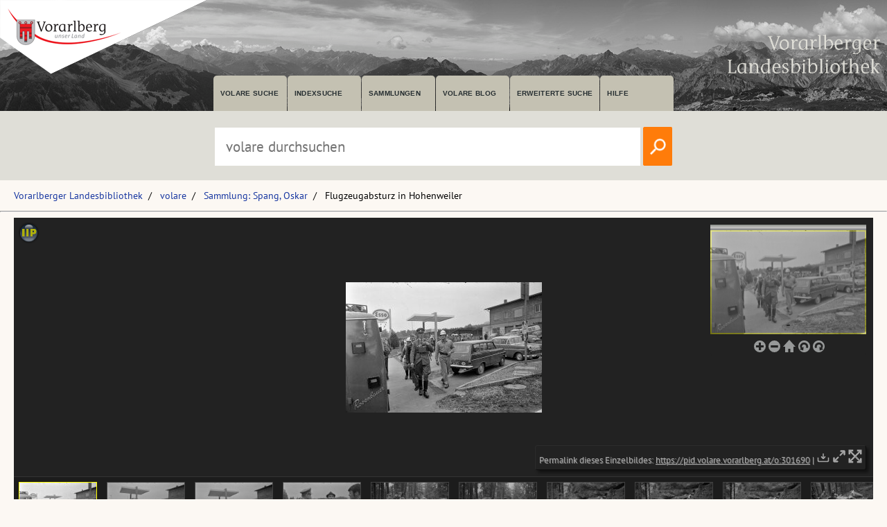

--- FILE ---
content_type: text/html; charset=utf-8
request_url: https://pid.volare.vorarlberg.at/o:306976
body_size: 20463
content:


<!DOCTYPE html>

<html lang="de">
    <head><meta charset="UTF-8" />
    
        <!-- Einstellungen für Responsive Darstellung -->
        <meta name="viewport" content="width=device-width, initial-scale=1" />
    
        <!-- Normalize CSS verlinken -->
        <link rel="stylesheet" href="/fonts/normalize.min.css" />
		
		<!-- Favicon -->
		<link rel="shortcut icon" href="https://vlb.vorarlberg.at/fileadmin/icon/favicon.ico" />

        <!-- PWA Manifest -->
        <link rel="manifest" href="/app.webmanifest" />
    
        <!-- eignes Stylesheet laden -->
        <link rel="stylesheet" href="/css/style.css?ver=38" />
    
        <!-- Font Awesome laden -->
        <link rel="stylesheet" href="/fontawesome/css/all.min.css" />

        <!-- Smapshot -->
        <script type="module" src="/smapshot/map_smapshot.js"></script>	

        <!-- JS Lazy Load von Images -->
        <script src="/js/jquery.min.js"></script>
        <script src="/js/lazy/jquery.lazy.min.js"></script>
        <script src="/js/showdiv.js"></script>

        <!-- Sumoselect für Facettensuche -->
        <script src="/js/jquery.sumoselect.min.js"></script>
        <link href="/css/sumoselect.css?ver=1" rel="stylesheet" />

        <!-- Meta Tags -->
        <meta name="robots" content="INDEX,FOLLOW" /><meta name="publisher" content="Vorarlberger Landesbibliothek, Land Vorarlberg" /><meta name="audience" content="Alle" /><meta name="page-type" content="Bild Foto Ansichtskarten Picutre Historische Fotos Aufnahmen Image" /><meta name="page-topic" content="Bildung" />

        <!-- script zum Absetzen einer Suche -->			
		<script>
            function searchPrimo() {
                var obj = document.getElementById("PrimoSearchQuery");
                var search = obj.value;
                if (search) {
                    //var dst = "https://vfind.vorarlberg.at/primo-explore/search?query=any,contains," + search + "&tab=vlb_vsammlungen&search_scope=VLB_volare&vid=VLB&lang=de_DE&offset=0";
                    var dst = "/suche/?q=" + search;
                    window.location = dst;
                }
                else {
                    //var dst = "https://vfind.vorarlberg.at/primo-explore/search?query=any,contains,vorarlberg&tab=vlb_vsammlungen&search_scope=VLB_volare&vid=VLB&lang=de_DE&offset=0";
                    var dst = "/suche/?q=VLB*";
                    window.location = dst;
                }
            }
        </script>

       <!-- JS-Script für Overlay für Nutzungsbedingungen -->
        <script>
            function NutzungsbedingungenOverlayOn() {
                document.getElementById("NutzungsbedingungenOverlay").style.display = "block";
            }

            function NutzungsbedingungenOverlayOff() {
                document.getElementById("NutzungsbedingungenOverlay").style.display = "none";
            }
        </script>
        <!-- Ende JS-Script für Overlay Sammlung Schlegel -->

       
       <meta property="og:image" content="https://pid.volare.vorarlberg.at/o:306976/medium"><meta property="og:image:alt" content="Flugzeugabsturz in Hohenweiler"><meta property="og:url" content="https://pid.volare.vorarlberg.at/o:306976"><meta property="og:title" content="Flugzeugabsturz in Hohenweiler"><meta property="og:description" content="Foto: Oskar Spang, Stadtarchiv Bregenz"><meta property="og:site_name" content="volare - Vorarlberger Landesrepositorium"><meta property="og:type" content="website"><meta name="author" content="Spang, Oskar" /><meta name="keywords" content="Hohenweiler Luftfahrt Flugzeugabsturz 1971" /><meta name="description" content="Hohenweiler Luftfahrt Flugzeugabsturz 1971 " /><title>
	Flugzeugabsturz in Hohenweiler auf volare, dem Vorarlberger Landesrepositorium
</title></head>
    <body>



<div class="wrapper_head">
        <header class="header">
            <input type="checkbox" id="burger" class="burger__input">

            <!-- Logo -->
            <div class="header__item  center">
                <h1 class="header__headline"><a href="https://www.vorarlberg.at" target="_blank"><img alt="Land Vorarlberg" class="logo_left" src="/img/library-logo.png"></a></h1>
				<a href="https://vlb.vorarlberg.at" target="_blank"><img class="logo_right" src="/img/vlb-logo-wrap-text.png" alt="Vorarlberger Landesbibliothek"></a>
                
            </div>
            <!-- Navigation -->
            <div class="header__item">
                <label for="burger" class="burger__label">
                    <i class="burger__icon fas fa-bars fa-fw"></i>
                </label>
                <nav class="navigation">
                    <ul class="nav">
                        <li class="nav__item">
                            <a class="nav__link" href="/suche/">volare suche</a>
                        </li>
                        <li class="nav__item">
                            <a class="nav__link" href="https://vfind.vorarlberg.at/primo-explore/browse?vid=VLB">Indexsuche</a>
                        </li>
                        <li class="nav__item">
                            <a class="nav__link" href="/">Sammlungen</a>
                        </li>
                        <li class="nav__item">
                            <a class="nav__link" href="/blog">volare Blog</a>
                        </li>

                        <li class="nav__item">
                            <a class="nav__link" href="https://vfind.vorarlberg.at/primo-explore/search?vid=VLB&tab=default_tab&search_scope=default_scope&mode=advanced">Erweiterte Suche</a>
                        </li>
                        <li class="nav__item">
                            <a class="nav__link" href="https://vfind.vorarlberg.at/primo-explore/static-file/help?vid=VLB&lang=de_DE">Hilfe</a>
                        </li>
                    </ul>
                </nav>
            </div>

        </header>
		</div>

			<div class="wrapper_searchbar">
				<div class="searchbar_item">
					<div class="searchbar">
							<input type="text" id="PrimoSearchQuery" placeholder="volare durchsuchen" aria-label="Suchbegriff eingeben, um volare zu durchsuchen">
							<!-- <input type="image" action="searchPrimo()" src="img/lupe.png" onClick="searchPrimo()" /> -->
							<a href="#"><img src="/img/lupe.png" onclick="searchPrimo()" alt="volare der Vorarlberger Landesbibliothek durchsuchen"></a>
							<script> 
                                const textInput = document.getElementById('PrimoSearchQuery');
                                textInput.addEventListener('keydown', (event) => {
                                    if (event.key === 'Enter') {
                                        searchPrimo();
                                    }
                                });
                            </script>
						</div>
					</div>
				</div>



<div class="wrapper">
    <main class="main">

    <form method="post" action="./showMaster.aspx?id=o%3a306976" id="form1">
<div class="aspNetHidden">
<input type="hidden" name="__VIEWSTATE" id="__VIEWSTATE" value="YwKrF4BlNwjKvCyrvOWh70fR+uEc+LIbRM+JdKBLxSMVOSUKrB/lv5sr8ziMP6dQ5jzKuBGH8GVvQ9xPmlHWIa35bDtg5zeQQwha6T4wlQReuWYC3A2Z/1mzKO/Xht4E0n3OedqIobnC7feox+6GQIQcoffLJ46ATknRFFsm55WFmiUJHIuZbajFqvBzeA2leuAMBCEPC5KdVZbMGGAxAQloIgcVIGZbVV6QH7AfYpQyrP3RbAZVvnnYgMnukngACl3X6alvTAzsioPn81zUWCEQXQ690D/xMBK66wbdi0atvseWY2gVvtl3KEG/Afe309arNXv/cbPIeXkiq8j0ZpyoZX9l/1GmsMygseQq8UmWNCMGywiMFe3BLw02sMBYRIoANkts3BYNy1/oaRvHrq8aTe8kVSHzurbol8fpXpCQHdIYoRgLMnbIlTPCLJUJ1Rs0ns22KkufzWo/naS1dlOwxxVocYGozSqfFB0VK4POC7A8Rs30oybbL2yq2fi+KufUm0bR2JisHzLNeVwpvrlgfmwuywQUzsotlfewI+qC2sKtW88kCefbZpHk5a0Be/c/lovqifqVNxGUARGrqlIx9SQ8cLfEjJt69NG6q9u2sSqnzF8Bi6YLJy+6ACBr86jGM01YiXbOpjjQkB1/wRsSTwXtx7ujcjdGDMqxiwyLsxTjAjlw6JuyJaKiUzP6za6iL1J1rveG6+fHHg3z+OfcMHaRTfv4N8o/zC5BQewLvpR/1++Kq0okruJWk0neCtPwF9h2xlH47hePLW+p+L7FsFSlSYtFwFG8nib1Ge149Bllkuck5dRrkZDGPGR+3NYOPBtoESRZ77kjfGCzEuQYrmG1rrtH3DFSUPSMymPjLuMNv+09hUnJwRZod3od+HgjNqLiOs996VLnAyiPcGBdHD9I/PuOVwWb7Uy5VI91Ga8+iph/JEz39E8pTp9ShO7eiNPBLxYsWaanj1dJ6LNNlJb8tNhLovH/m0j67m2tfiYKARUbuV5Eq6dfBcmp++cpr8ubkZZFG24AB8oEP1QK9Hxu/ktqHSU87WivcogjADFP75FCbcvVwC3HLCfwzyEw5dXzpMCMT/GvOyX0IoWiJjoleeeFPupQ1LC7j0O0U9/Mzspit+Mwj9CZBPF4vdmhOVZtbL06ijJ+F3rsYSDhcdQ3y1BuC948pTifduxodPnLoR/hMu0I37qNFoWTqAOo8e73CVf0eB3ov+zKsFtfqWtwfww8fs3a04qiUN3BHGePkwClaRLwE2x1LBefUOHwvTCki6AiHozvjTD1qW9DGNt0ChDvoqANA6Ae0NiUb6DN8IMd/XTeuP6gFKkTVSlrlcWRmkgdx6LS7DtSwcJhm7oFYcGBXeKnjbfd+Gf7IH5HZqXkmGaW+V0iDQJ3GVE4sQq+h8n3TWb/RCagRZDg4Wo9rJeapOnULkcPJ+NiQ+DwSKReT5W5KLDS9t7nHFuXwW9ri4955Jrfnq24OyThyhInj4Ba3oacpR+hHfwzYm3F2/fL8tWq3y2q+BcMiujh1fQ3eRV2mJvFHlPPLiABWpLOAUPQFVtF/lrdNC3V94KLtcubN81da0cIGOHXT2OTl9QOKXKqcQWBksArGXus/2PcHLvgwgduViyBkFc2ZGDRZSVX4hV+POM4cwsM7vymcTiKM3s6z+A0AAIujjxVIV6co+rzVpVXvcIUx01mcYI1U0XJ9hXbmHnBuqN3/EGCG2tNka4YXZAHZErOSdG+YpkHvPCSw/G1IHpdmRkKGOYlmqe+CSHZ/jNYjkVpynldPTuJAKx/[base64]/syzuYvU/QS6DKKk6TBHFBMKPi8G2aGDIb5PQLGYkZrqsA+NOC8P/HxkK1jeubHS408eTFgwxx/5a5HwuXW+3lpIsFih5XhFenSsHHNC4XjXby6ZeGeoUxmuRu8u+zk1bcI9Zh9CqCQluP58g9NspvtGfh2g413kld0oawRk1JWy60PJtKS69ny56IEhcKSC/j/xIoeaz9mClfXiN82pfNKPpLUrygtCQcG+AX7io0APpfR9o6bkpLtJxfc7/djnE8ZgOs8vI13Cr5RBbTLwKj7afrEfm7ICYxiHOn8qbl9B6WUxwgCdw9Sx5Qs97YxMVGh2kLPkDmwfeOTMk67KxIL60TeVOu4umCEdubxmsKiqXLQVGTlSn2s/5Yt9onxyK9KlqTb36/dI7X2Hg6aF0fas+qoG+E7kl9KD9lprGhW4oBg7Bep58xNOLYKJo2ZBcToyma5nJySUAnJric5o4sfWtk/82xVBLCvrIeLClLoFiMYSgAh7Q2/WasvOEWK9OYV5XQc9CrcmXUaMiP83u1LhdwMq/ygVr8mgTZX30KjKs7xXLpeVlDQuad2ShDE6WSQZKR0wvH17olxyzdGYwDFLxqEQIogfKBihnWbI4v7c5KwBNgVVBjDsN0yqibua2zX/mSyDfD5lXv8ykjex5qB++yto6MyRzsRphUAABoa3kWBVnAVPc+CZvJq90aTQoaghPPuhemh8CBGvbljnJfdIe4Ms17GkVFDBfMyZ4bDX80sPhF0JVCWeNr0M/CkhEWiwZwD4YIHjs7CZZnCdiXfn50UBq7huwRY0tHib+qJTauIrHpulqEsgOY7+3H/0uBbV0kErBCINaFLz/pjCrKGbw7czcAGxT00Zp5KDjY5P+55fWFmoN1P4bzULGaOCKS0Gtc6Bx6/ntxPdkgRb4Sibr5UzAnCvFWSzV6Dc2OLt5sTOZEZL+n3yX9TPoByfXk8izqcyA9fPV1bSt9+hPKpBDs7BE1PsJi+vT/PuaatKYLk1r5P3iYeAO5jH3RaPch1ufWAlV+VVHBcn4rvHjj6sJUGZ6s5O81AznTn6KUVGIxZ96dvZ8n2GCSUwRSKBTTRLORuYtK4inPkUobkCO+FW6j1mHMJFnqY4+hbuKlDF/f53r9q4G6Zl5pO2BFJMxIFhqBts26MvySJOY/jDMSN1LKsXz9jEN6vcRcsSbA/PpM819Bngcir5R97YyzGXRCly0ueJYwn8UqRnzwS2hLzwj2fTtiQ2d7kOYFBy39S+sYFmdrJP6pTiO86y+oXXrqtOye3Nxsb0d1mt9f4qe2eTbXxGwikuveVpUMaSiuq2pNi9gCOuNv6OMVpPgo6u4eCl/f9l8wWIN4usqE0MzHp1K3Dd/0Q0oWnp4ZCCuccgiYZ5gJVz603j+Il5BShfxpdryFXuBuovQVDD7yQNDSet6jc+GX/YBqgZUrNVdsq2rY1ejr6P9ABXo80ZhcSvV6fnv40DBvVZEVEQzLFOtB16D2v8O6LZHUlXdxyZsmhecmohYOT0qcEsTuwI04Y5fVBEyF8q3Sl/lFnHT7p1gyykxzUm7Q12kfDx3oBHVUxfVEGFCESh4VUZLa6mrchNVxfT+XN1HuU/AoREV7AGdofIHWukjXNkhHv+ARcJ6AvwqqC5/X/wU7ex62XiKixCZAB5xbF+NQi4pIi5vvrnqeEd/SfBohWBomL/zhJ9+GlAs5wOmdgeZPMxxj2Iu/iBKzU1rpC/LsR5W9Q+JBNp9U4y+zZKsfod43MktUihEFQJMXPDl8bIFuPQ2lVi8WU79Shxtk7/dvT1QDEGjUsh36aVuQT408wa9jwsZWM9PNv0c+MisY+AEYcDNcqcsaFjOITiw8RTXppBwrtUFwphqFhAciZp4NpXSXOCxUGZ3iL2OeB1U5T3PeBSe54c/j0s7tY2vfUSC5uA0ZrBII0rVDx7KhyrL4u8pAutACFOg1PQJvXDchass/XuZz6ym7TY4QPK9XKfpZf3iZobxU1nPbLjmTxKzAs5POrMFrs4zoEHodoZElhpjBZFkCIygZRX2GpQrgBgl+9Wi1lMmMnlNPEyiNnlV8oTtrh6gOci+InOBUUx/Cfw6mqRHpDUpiN/1msifdtrWzE2R8UpxhBcuNS8XBlo5SnsN3XPKmNEdtfFDRCnALPmFGokWxm6sCao5sfCO3zymyu1BMcxZtmMdCDo9TxCeyycQyXWb8yeeXJnzYk1hfb2Gyi8v3QQ6a/y1Cl/JTnJZ2RoF1K6zWpDFEflmr5NDn6vw99sIxVVu214fTo7BFtGkbDOxsAN07AVBC3IrX6v9hc40SqSWPryVMnY6tUMxG939fWyJfDMb8uP7eVqZ6cpIXnBKnpKqZf+HUAirnPIE2CyMAHiBERF8h9mzRE4l4kwKBDjR72Mff/DmRLHTV+pTF0t4ku4aTuyRwewz6JYnccnqODk2GdZo1OViCsF0j4CDkk2ZrwuBRKb67SgxgoOJ9FJ1cTl7FK/CUxQZxTnoG/pMxDPKHqtDVWzN8Tpo3hvhUpRI/pDlNsipgQdwOq+kDbUgAqf3FKUs8gjOKlHx26rA6BT1XonFC0aw8doG1PuCIsP2LMHGKRYry5dD4QLREFIuFLFPhigPwlojKNJp7NOkvv/21aH2v8VJftuJKo/rjqO7FGjD4rrRKvIjsNmFrKgMiSRyjfdG4OafWkYqv6k1qJcIR+DJAR/eHd91FSKu3tBZbWxriOX/tdcxGgLB4fQybM9d/3UmooLg6ugEd8zT8y0cKWYJNwQJpn2fHR3JProng4l9FljE/W3A59nozYwjrOXSpayr/DyWdo5vtuBawkFY0d+WNxsjPIfaN5Uwf/JaCZ75loj3cxjW7TkU1wWNJYAFb+MfSpuQYS2r/VEG0jZh3Zs0IN5b3noPbtcyMSI0wbLUQoUxtocnchjuZVYIgj5FuZi4cabMLnyPi+tg4m23njBE92RVDEtcWolvdiL5SFnEjglsglyu3/y/m0GROi7pw0BfugsdKKFKwFfU+L3320PSDIJ70RSa0A8g896uQ51b9d2CZxh7lUWU859Ley/PpdSdA2uyUz5eECv6z5hdMjv0ML1uVCIBf2X3T2W7Q4CAIgidhnyttGC5zZR/qYjG9rKeUAthIj1SlnDflH+qMHCPPV3Dw9jrDVvYqgf1hfxXUxhOyOxdogfRUOQwd+t/5qyYRxrZ+jyGW61RpTjF3eC5wec6+uFrUdIDoPsMis4I6aP8fswZv/gwT22yJsM1ZL3qENT/8r9JYLy9QomPuuBS1zptm2dS4deL+6dHAtUefR3GDfaHKh5lL3XE8iaj7TLL8hoQZIGEL8hLxw3gOnohjHcT0NxU7r9HWW14p5hp2BZMeFOz7JF4d7FJMIaKGG2ZIISzbnlX5iH3HAFM3A4i10dVcbeTdRKhymkrVROgeiY7wNEPRn3nN9tWSH3C8D/XdwcDy8Yf/NuX5XcUxk=" />
</div>

<div class="aspNetHidden">

	<input type="hidden" name="__VIEWSTATEGENERATOR" id="__VIEWSTATEGENERATOR" value="F77E1A0F" />
</div>
            
    <ul class="breadcrumb"><li><a href="https://vlb.vorarlberg.at">Vorarlberger Landesbibliothek</a></li><li><a href="/">volare</a></li><li><a href="/suche/?q=%22Sammlung:%20Spang,%20Oskar%22">Sammlung: Spang, Oskar</a></li><li>Flugzeugabsturz in Hohenweiler </li></ul>
    <hr>
        



        <div class="block1c"><iframe data-track-content data-content-name="Sammlung" data-content-piece="Sammlung: Spang, Oskar" class="block1c__iframe" src="/iipmooviewer/Gallery.aspx?id=o:306976" allowFullScreen></iframe></div>


    <hr>
    <div class="content__headline"><h1>Metadaten</h1></div>
    <div class="block2c">

		<div class="block2c__content">
            <div class="volaredetails">
                <div class="volaredetails__headline"><h2>Titel:</h2></div><div class="volaredetails__text"><h2> Flugzeugabsturz in Hohenweiler</h2></div><div class="volaredetails__headline"><h2>Person:</h2></div><div class="volaredetails__text"><h2> <a href="https://vfind.vorarlberg.at/primo-explore/search?query=creator,contains,Spang, Oskar, 1921-2003*,AND&tab=vlb_vsammlungen&search_scope=VLB_volare&vid=VLB&mode=advanced&offset=0">Spang, Oskar, 1921-2003</a></h2></div><div class="volaredetails__headline"><h2>Datum:</h2></div><div class="volaredetails__text"><h2> 1971.07.xx</h2></div><div class="volaredetails__headline"><h2>Beschreibung:</h2></div><div class="volaredetails__text"><h2> 44 Fotonegative, schwarz-weiß, 24 x 36 mm</h2></div><div class="volaredetails__headline"><h2>Schlagwort:</h2></div><div class="volaredetails__text"><h2>&bull; <a href="https://vfind.vorarlberg.at/primo-explore/search?query=sub,contains,Hohenweiler &gt; Luftfahrt &gt; Flugzeugabsturz 1971*,AND&tab=vlb_vsammlungen&search_scope=VLB_volare&vid=VLB&mode=advanced&offset=0">Hohenweiler &gt; Luftfahrt &gt; Flugzeugabsturz 1971</a></h2></div><div class="volaredetails__headline"><h2>Form:</h2></div><div class="volaredetails__text"><h2>&bull; Fotografie</h2></div>
            </div>
        </div>
		
        <div class="block2c__image">
            <div class="volaredetails">
               <div class="volaredetails__headline"><h2>Lizenz:</h2></div><div class="volaredetails__text"><h2><a href="https://creativecommons.org/licenses/by/4.0/deed.de" target="_blank">CC BY 4.0</a></h2></div><div class="volaredetails__headline"><h2>Notiz:</h2></div><div class="volaredetails__text"><h2> Originalbild nicht in der Vorarlberger Landesbibliothek vorhanden.</h2></div><div class="volaredetails__headline"><h2>Namensnennung:</h2></div><div class="volaredetails__text"><h2> Foto: Oskar Spang, Stadtarchiv Bregenz</h2></div><div class="volaredetails__headline"><h2>Permalink:</h2></div><div class="volaredetails__text"><h2> <a href="/o:306976">pid.volare.vorarlberg.at/o:306976</a></h2></div><div class="volaredetails__headline"><h2>gehört zu:</h2></div><div class="volaredetails__text"></h2></div><div class="volaredetails__headline"><h2>vollst. Metadaten:</h2></div><div class="volaredetails__text"><h2> <a href="https://permalink.obvsg.at/vlb/VLB2494036">permalink.obvsg.at/vlb/VLB2494036</a></h2></div><div class="volaredetails__headline"><h2>Sammlung:</h2></div><div class="volaredetails__text"><h2> <a href="/Sammlung/Spang.aspx">Sammlung: Spang, Oskar</a></h2></div>              
            </div>
                  
            

        </div>



    </div>

    <hr>
    <div class="content__headline"><h1>Ähnliche Objekte:</h1></div>
     <div class="volare__images"></div>     
     

       

    <script type="application/ld+json">{"@context": "http://schema.org","@type": "ImageObject","@id": "https://pid.volare.vorarlberg.at/o:306976","name": "Flugzeugabsturz in Hohenweiler","description": "Historische Aufnahme aus der Sammlung: Spang, Oskar","creditText": "Foto: Oskar Spang, Stadtarchiv Bregenz","copyrightNotice": "Foto: Oskar Spang, Stadtarchiv Bregenz","acquireLicensePage": "https://pid.volare.vorarlberg.at/o:306976","url": "https://pid.volare.vorarlberg.at/o:306976","contentUrl": "https://pid.volare.vorarlberg.at/o:306976/large","thumbnailUrl": "https://pid.volare.vorarlberg.at/o:306976/preview","dateCreated": "1971-07-xx","copyrightHolder": { "@type": "Organization","name": "Vorarlberger Landesbiblitohek", "url": "https://www.vorarlberg.at/volare"},"creator": { "@type": "Person", "name": "Spang, Oskar" },"license": "https://creativecommons.org/licenses/by/4.0/deed.de","encodingFormat": "image/jpeg","sameAs": ["https://kulturpool.at/institutionen/vorarlberger-landesbibliothek/o:306976"]}</script>     
   
    <!-- Optionales Overlay für Nutzungsbedingungen -->
         
    


    </form>

    </main>
    </div>
    <div class="wrapper_footer">
        <footer class="footer">
            <div class="footer__col">
                <h3 class="footer__header">Vorarlberger Landesbibliothek</h3>
                <p><a class="footer__item" href="https://vlb.vorarlberg.at/impressum">Impressum</a></p>
                <p><a class="footer__item" href="https://vlb.vorarlberg.at/datenschutzhinweis">Datenschutzhinweis</a></p>
                <p><a class="footer__item" href="https://vlb.vorarlberg.at/barrierefreiheit">Barrierefreiheit</a></p>
            </div>
            <div class="footer__col">
                <h3 class="footer__header">volare</h3>
                <p><a class="footer__item" href="/blog/">volare Blog</a></p>
                <p><a class="footer__item" href="/Sammlung/Nutzungsbedingungen.aspx">Nutzungsbedingungen</a></p>
                <p><a class="footer__item" href="/Sammlung/Policy.aspx">Policy</a></p>
            </div>
            <div class="footer__col">
                <h3 class="footer__header">Was passiert?</h3>
                <p><a class="footer__item" href="https://vlb.vorarlberg.at/was-passiert/schulungen">Teaching Library</a></p>
                <p><a class="footer__item" href="https://vlb.vorarlberg.at/was-passiert/fuehrungen">Führungen</a></p>
                <p><a class="footer__item" href="hhttps://vlb.vorarlberg.at/was-passiert">Veranstaltungen</a></p>

            </div>
            <div class="footer__col">
                <h3 class="footer__header">Wer sind wir?</h3>
                <p><a class="footer__item" href="https://vlb.vorarlberg.at/kontakt">Kontakt</a></p>
                <p><a  class="footer__item" href="https://vlb.vorarlberg.at/wer-sind-wir/abteilungen">Ansprechpersonen</a></p>
                <p><a class="footer__item" href="https://vlb.vorarlberg.at/faq">FAQ</a></p>
               
            </div>
        </footer>
    </div>

   <!-- Piwik -->
    <script>
        var _paq = _paq || [];
        /* tracker methods like "setCustomDimension" should be called before "trackPageView" */
        _paq.push(['trackPageView']);
        _paq.push(['enableLinkTracking']);
        (function () {
            var u = "//vlb-content.vorarlberg.at/piwik/";
            _paq.push(['setTrackerUrl', u + 'piwik.php']);
            _paq.push(['setSiteId', '2']);
            _paq.push(['enableLinkTracking']);
            _paq.push(['trackPageView']);
            _paq.push(['trackAllContentImpressions']);
            var d = document, g = d.createElement('script'), s = d.getElementsByTagName('script')[0];
            g.type = 'text/javascript'; g.async = true; g.defer = true; g.src = u + 'piwik.js'; s.parentNode.insertBefore(g, s);
        })();
    </script>
    <!-- End Piwik Code -->


    </body>
</html>


--- FILE ---
content_type: text/html; charset=utf-8
request_url: https://pid.volare.vorarlberg.at/iipmooviewer/jsforiipmooviewerSOLR.ashx?id=o%3a306976
body_size: 33919
content:
new Gallery("gallery", { images: [{ image: "o:301690.tif", annotations: {}, caption: "Permalink dieses Einzelbildes: <a target='_blank' href='https://pid.volare.vorarlberg.at/o:301690'>https://pid.volare.vorarlberg.at/o:301690</a> | <a href='https://volare.vorarlberg.at/api/object/o:301690/download' download><img height='20px' src='/img/download.svg' alt='Dieses Objekt herunterladen'></a>&nbsp;<a href='/iipmooviewer/Vollbild.aspx?id=o:301690' target='_blank'><img src='/img/fullscreen.svg' height='20px' alt='Objekt im Vollbildmodus anzeigen'></a>&nbsp;<a href='/iipmooviewer/Vollbild.aspx?id=o:306976' target='_blank'><img src='/img/fullscreen_col.svg' height='20px' alt='Collection im Vollbildmodus anzeigen'></a>", title: "Objekt o:301690", server: "https://volare.vorarlberg.at/api/imageserver"},{ image: "o:301691.tif", annotations: {}, caption: "Permalink dieses Einzelbildes: <a target='_blank' href='https://pid.volare.vorarlberg.at/o:301691'>https://pid.volare.vorarlberg.at/o:301691</a> | <a href='https://volare.vorarlberg.at/api/object/o:301691/download' download><img height='20px' src='/img/download.svg' alt='Dieses Objekt herunterladen'></a>&nbsp;<a href='/iipmooviewer/Vollbild.aspx?id=o:301691' target='_blank'><img src='/img/fullscreen.svg' height='20px' alt='Objekt im Vollbildmodus anzeigen'></a>&nbsp;<a href='/iipmooviewer/Vollbild.aspx?id=o:306976' target='_blank'><img src='/img/fullscreen_col.svg' height='20px' alt='Collection im Vollbildmodus anzeigen'></a>", title: "Objekt o:301691", server: "https://volare.vorarlberg.at/api/imageserver"},{ image: "o:301692.tif", annotations: {}, caption: "Permalink dieses Einzelbildes: <a target='_blank' href='https://pid.volare.vorarlberg.at/o:301692'>https://pid.volare.vorarlberg.at/o:301692</a> | <a href='https://volare.vorarlberg.at/api/object/o:301692/download' download><img height='20px' src='/img/download.svg' alt='Dieses Objekt herunterladen'></a>&nbsp;<a href='/iipmooviewer/Vollbild.aspx?id=o:301692' target='_blank'><img src='/img/fullscreen.svg' height='20px' alt='Objekt im Vollbildmodus anzeigen'></a>&nbsp;<a href='/iipmooviewer/Vollbild.aspx?id=o:306976' target='_blank'><img src='/img/fullscreen_col.svg' height='20px' alt='Collection im Vollbildmodus anzeigen'></a>", title: "Objekt o:301692", server: "https://volare.vorarlberg.at/api/imageserver"},{ image: "o:301693.tif", annotations: {}, caption: "Permalink dieses Einzelbildes: <a target='_blank' href='https://pid.volare.vorarlberg.at/o:301693'>https://pid.volare.vorarlberg.at/o:301693</a> | <a href='https://volare.vorarlberg.at/api/object/o:301693/download' download><img height='20px' src='/img/download.svg' alt='Dieses Objekt herunterladen'></a>&nbsp;<a href='/iipmooviewer/Vollbild.aspx?id=o:301693' target='_blank'><img src='/img/fullscreen.svg' height='20px' alt='Objekt im Vollbildmodus anzeigen'></a>&nbsp;<a href='/iipmooviewer/Vollbild.aspx?id=o:306976' target='_blank'><img src='/img/fullscreen_col.svg' height='20px' alt='Collection im Vollbildmodus anzeigen'></a>", title: "Objekt o:301693", server: "https://volare.vorarlberg.at/api/imageserver"},{ image: "o:301694.tif", annotations: {}, caption: "Permalink dieses Einzelbildes: <a target='_blank' href='https://pid.volare.vorarlberg.at/o:301694'>https://pid.volare.vorarlberg.at/o:301694</a> | <a href='https://volare.vorarlberg.at/api/object/o:301694/download' download><img height='20px' src='/img/download.svg' alt='Dieses Objekt herunterladen'></a>&nbsp;<a href='/iipmooviewer/Vollbild.aspx?id=o:301694' target='_blank'><img src='/img/fullscreen.svg' height='20px' alt='Objekt im Vollbildmodus anzeigen'></a>&nbsp;<a href='/iipmooviewer/Vollbild.aspx?id=o:306976' target='_blank'><img src='/img/fullscreen_col.svg' height='20px' alt='Collection im Vollbildmodus anzeigen'></a>", title: "Objekt o:301694", server: "https://volare.vorarlberg.at/api/imageserver"},{ image: "o:301695.tif", annotations: {}, caption: "Permalink dieses Einzelbildes: <a target='_blank' href='https://pid.volare.vorarlberg.at/o:301695'>https://pid.volare.vorarlberg.at/o:301695</a> | <a href='https://volare.vorarlberg.at/api/object/o:301695/download' download><img height='20px' src='/img/download.svg' alt='Dieses Objekt herunterladen'></a>&nbsp;<a href='/iipmooviewer/Vollbild.aspx?id=o:301695' target='_blank'><img src='/img/fullscreen.svg' height='20px' alt='Objekt im Vollbildmodus anzeigen'></a>&nbsp;<a href='/iipmooviewer/Vollbild.aspx?id=o:306976' target='_blank'><img src='/img/fullscreen_col.svg' height='20px' alt='Collection im Vollbildmodus anzeigen'></a>", title: "Objekt o:301695", server: "https://volare.vorarlberg.at/api/imageserver"},{ image: "o:301696.tif", annotations: {}, caption: "Permalink dieses Einzelbildes: <a target='_blank' href='https://pid.volare.vorarlberg.at/o:301696'>https://pid.volare.vorarlberg.at/o:301696</a> | <a href='https://volare.vorarlberg.at/api/object/o:301696/download' download><img height='20px' src='/img/download.svg' alt='Dieses Objekt herunterladen'></a>&nbsp;<a href='/iipmooviewer/Vollbild.aspx?id=o:301696' target='_blank'><img src='/img/fullscreen.svg' height='20px' alt='Objekt im Vollbildmodus anzeigen'></a>&nbsp;<a href='/iipmooviewer/Vollbild.aspx?id=o:306976' target='_blank'><img src='/img/fullscreen_col.svg' height='20px' alt='Collection im Vollbildmodus anzeigen'></a>", title: "Objekt o:301696", server: "https://volare.vorarlberg.at/api/imageserver"},{ image: "o:301697.tif", annotations: {}, caption: "Permalink dieses Einzelbildes: <a target='_blank' href='https://pid.volare.vorarlberg.at/o:301697'>https://pid.volare.vorarlberg.at/o:301697</a> | <a href='https://volare.vorarlberg.at/api/object/o:301697/download' download><img height='20px' src='/img/download.svg' alt='Dieses Objekt herunterladen'></a>&nbsp;<a href='/iipmooviewer/Vollbild.aspx?id=o:301697' target='_blank'><img src='/img/fullscreen.svg' height='20px' alt='Objekt im Vollbildmodus anzeigen'></a>&nbsp;<a href='/iipmooviewer/Vollbild.aspx?id=o:306976' target='_blank'><img src='/img/fullscreen_col.svg' height='20px' alt='Collection im Vollbildmodus anzeigen'></a>", title: "Objekt o:301697", server: "https://volare.vorarlberg.at/api/imageserver"},{ image: "o:301698.tif", annotations: {}, caption: "Permalink dieses Einzelbildes: <a target='_blank' href='https://pid.volare.vorarlberg.at/o:301698'>https://pid.volare.vorarlberg.at/o:301698</a> | <a href='https://volare.vorarlberg.at/api/object/o:301698/download' download><img height='20px' src='/img/download.svg' alt='Dieses Objekt herunterladen'></a>&nbsp;<a href='/iipmooviewer/Vollbild.aspx?id=o:301698' target='_blank'><img src='/img/fullscreen.svg' height='20px' alt='Objekt im Vollbildmodus anzeigen'></a>&nbsp;<a href='/iipmooviewer/Vollbild.aspx?id=o:306976' target='_blank'><img src='/img/fullscreen_col.svg' height='20px' alt='Collection im Vollbildmodus anzeigen'></a>", title: "Objekt o:301698", server: "https://volare.vorarlberg.at/api/imageserver"},{ image: "o:301699.tif", annotations: {}, caption: "Permalink dieses Einzelbildes: <a target='_blank' href='https://pid.volare.vorarlberg.at/o:301699'>https://pid.volare.vorarlberg.at/o:301699</a> | <a href='https://volare.vorarlberg.at/api/object/o:301699/download' download><img height='20px' src='/img/download.svg' alt='Dieses Objekt herunterladen'></a>&nbsp;<a href='/iipmooviewer/Vollbild.aspx?id=o:301699' target='_blank'><img src='/img/fullscreen.svg' height='20px' alt='Objekt im Vollbildmodus anzeigen'></a>&nbsp;<a href='/iipmooviewer/Vollbild.aspx?id=o:306976' target='_blank'><img src='/img/fullscreen_col.svg' height='20px' alt='Collection im Vollbildmodus anzeigen'></a>", title: "Objekt o:301699", server: "https://volare.vorarlberg.at/api/imageserver"},{ image: "o:301700.tif", annotations: {}, caption: "Permalink dieses Einzelbildes: <a target='_blank' href='https://pid.volare.vorarlberg.at/o:301700'>https://pid.volare.vorarlberg.at/o:301700</a> | <a href='https://volare.vorarlberg.at/api/object/o:301700/download' download><img height='20px' src='/img/download.svg' alt='Dieses Objekt herunterladen'></a>&nbsp;<a href='/iipmooviewer/Vollbild.aspx?id=o:301700' target='_blank'><img src='/img/fullscreen.svg' height='20px' alt='Objekt im Vollbildmodus anzeigen'></a>&nbsp;<a href='/iipmooviewer/Vollbild.aspx?id=o:306976' target='_blank'><img src='/img/fullscreen_col.svg' height='20px' alt='Collection im Vollbildmodus anzeigen'></a>", title: "Objekt o:301700", server: "https://volare.vorarlberg.at/api/imageserver"},{ image: "o:301701.tif", annotations: {}, caption: "Permalink dieses Einzelbildes: <a target='_blank' href='https://pid.volare.vorarlberg.at/o:301701'>https://pid.volare.vorarlberg.at/o:301701</a> | <a href='https://volare.vorarlberg.at/api/object/o:301701/download' download><img height='20px' src='/img/download.svg' alt='Dieses Objekt herunterladen'></a>&nbsp;<a href='/iipmooviewer/Vollbild.aspx?id=o:301701' target='_blank'><img src='/img/fullscreen.svg' height='20px' alt='Objekt im Vollbildmodus anzeigen'></a>&nbsp;<a href='/iipmooviewer/Vollbild.aspx?id=o:306976' target='_blank'><img src='/img/fullscreen_col.svg' height='20px' alt='Collection im Vollbildmodus anzeigen'></a>", title: "Objekt o:301701", server: "https://volare.vorarlberg.at/api/imageserver"},{ image: "o:301702.tif", annotations: {}, caption: "Permalink dieses Einzelbildes: <a target='_blank' href='https://pid.volare.vorarlberg.at/o:301702'>https://pid.volare.vorarlberg.at/o:301702</a> | <a href='https://volare.vorarlberg.at/api/object/o:301702/download' download><img height='20px' src='/img/download.svg' alt='Dieses Objekt herunterladen'></a>&nbsp;<a href='/iipmooviewer/Vollbild.aspx?id=o:301702' target='_blank'><img src='/img/fullscreen.svg' height='20px' alt='Objekt im Vollbildmodus anzeigen'></a>&nbsp;<a href='/iipmooviewer/Vollbild.aspx?id=o:306976' target='_blank'><img src='/img/fullscreen_col.svg' height='20px' alt='Collection im Vollbildmodus anzeigen'></a>", title: "Objekt o:301702", server: "https://volare.vorarlberg.at/api/imageserver"},{ image: "o:301703.tif", annotations: {}, caption: "Permalink dieses Einzelbildes: <a target='_blank' href='https://pid.volare.vorarlberg.at/o:301703'>https://pid.volare.vorarlberg.at/o:301703</a> | <a href='https://volare.vorarlberg.at/api/object/o:301703/download' download><img height='20px' src='/img/download.svg' alt='Dieses Objekt herunterladen'></a>&nbsp;<a href='/iipmooviewer/Vollbild.aspx?id=o:301703' target='_blank'><img src='/img/fullscreen.svg' height='20px' alt='Objekt im Vollbildmodus anzeigen'></a>&nbsp;<a href='/iipmooviewer/Vollbild.aspx?id=o:306976' target='_blank'><img src='/img/fullscreen_col.svg' height='20px' alt='Collection im Vollbildmodus anzeigen'></a>", title: "Objekt o:301703", server: "https://volare.vorarlberg.at/api/imageserver"},{ image: "o:301704.tif", annotations: {}, caption: "Permalink dieses Einzelbildes: <a target='_blank' href='https://pid.volare.vorarlberg.at/o:301704'>https://pid.volare.vorarlberg.at/o:301704</a> | <a href='https://volare.vorarlberg.at/api/object/o:301704/download' download><img height='20px' src='/img/download.svg' alt='Dieses Objekt herunterladen'></a>&nbsp;<a href='/iipmooviewer/Vollbild.aspx?id=o:301704' target='_blank'><img src='/img/fullscreen.svg' height='20px' alt='Objekt im Vollbildmodus anzeigen'></a>&nbsp;<a href='/iipmooviewer/Vollbild.aspx?id=o:306976' target='_blank'><img src='/img/fullscreen_col.svg' height='20px' alt='Collection im Vollbildmodus anzeigen'></a>", title: "Objekt o:301704", server: "https://volare.vorarlberg.at/api/imageserver"},{ image: "o:301705.tif", annotations: {}, caption: "Permalink dieses Einzelbildes: <a target='_blank' href='https://pid.volare.vorarlberg.at/o:301705'>https://pid.volare.vorarlberg.at/o:301705</a> | <a href='https://volare.vorarlberg.at/api/object/o:301705/download' download><img height='20px' src='/img/download.svg' alt='Dieses Objekt herunterladen'></a>&nbsp;<a href='/iipmooviewer/Vollbild.aspx?id=o:301705' target='_blank'><img src='/img/fullscreen.svg' height='20px' alt='Objekt im Vollbildmodus anzeigen'></a>&nbsp;<a href='/iipmooviewer/Vollbild.aspx?id=o:306976' target='_blank'><img src='/img/fullscreen_col.svg' height='20px' alt='Collection im Vollbildmodus anzeigen'></a>", title: "Objekt o:301705", server: "https://volare.vorarlberg.at/api/imageserver"},{ image: "o:301706.tif", annotations: {}, caption: "Permalink dieses Einzelbildes: <a target='_blank' href='https://pid.volare.vorarlberg.at/o:301706'>https://pid.volare.vorarlberg.at/o:301706</a> | <a href='https://volare.vorarlberg.at/api/object/o:301706/download' download><img height='20px' src='/img/download.svg' alt='Dieses Objekt herunterladen'></a>&nbsp;<a href='/iipmooviewer/Vollbild.aspx?id=o:301706' target='_blank'><img src='/img/fullscreen.svg' height='20px' alt='Objekt im Vollbildmodus anzeigen'></a>&nbsp;<a href='/iipmooviewer/Vollbild.aspx?id=o:306976' target='_blank'><img src='/img/fullscreen_col.svg' height='20px' alt='Collection im Vollbildmodus anzeigen'></a>", title: "Objekt o:301706", server: "https://volare.vorarlberg.at/api/imageserver"},{ image: "o:301707.tif", annotations: {}, caption: "Permalink dieses Einzelbildes: <a target='_blank' href='https://pid.volare.vorarlberg.at/o:301707'>https://pid.volare.vorarlberg.at/o:301707</a> | <a href='https://volare.vorarlberg.at/api/object/o:301707/download' download><img height='20px' src='/img/download.svg' alt='Dieses Objekt herunterladen'></a>&nbsp;<a href='/iipmooviewer/Vollbild.aspx?id=o:301707' target='_blank'><img src='/img/fullscreen.svg' height='20px' alt='Objekt im Vollbildmodus anzeigen'></a>&nbsp;<a href='/iipmooviewer/Vollbild.aspx?id=o:306976' target='_blank'><img src='/img/fullscreen_col.svg' height='20px' alt='Collection im Vollbildmodus anzeigen'></a>", title: "Objekt o:301707", server: "https://volare.vorarlberg.at/api/imageserver"},{ image: "o:301708.tif", annotations: {}, caption: "Permalink dieses Einzelbildes: <a target='_blank' href='https://pid.volare.vorarlberg.at/o:301708'>https://pid.volare.vorarlberg.at/o:301708</a> | <a href='https://volare.vorarlberg.at/api/object/o:301708/download' download><img height='20px' src='/img/download.svg' alt='Dieses Objekt herunterladen'></a>&nbsp;<a href='/iipmooviewer/Vollbild.aspx?id=o:301708' target='_blank'><img src='/img/fullscreen.svg' height='20px' alt='Objekt im Vollbildmodus anzeigen'></a>&nbsp;<a href='/iipmooviewer/Vollbild.aspx?id=o:306976' target='_blank'><img src='/img/fullscreen_col.svg' height='20px' alt='Collection im Vollbildmodus anzeigen'></a>", title: "Objekt o:301708", server: "https://volare.vorarlberg.at/api/imageserver"},{ image: "o:301709.tif", annotations: {}, caption: "Permalink dieses Einzelbildes: <a target='_blank' href='https://pid.volare.vorarlberg.at/o:301709'>https://pid.volare.vorarlberg.at/o:301709</a> | <a href='https://volare.vorarlberg.at/api/object/o:301709/download' download><img height='20px' src='/img/download.svg' alt='Dieses Objekt herunterladen'></a>&nbsp;<a href='/iipmooviewer/Vollbild.aspx?id=o:301709' target='_blank'><img src='/img/fullscreen.svg' height='20px' alt='Objekt im Vollbildmodus anzeigen'></a>&nbsp;<a href='/iipmooviewer/Vollbild.aspx?id=o:306976' target='_blank'><img src='/img/fullscreen_col.svg' height='20px' alt='Collection im Vollbildmodus anzeigen'></a>", title: "Objekt o:301709", server: "https://volare.vorarlberg.at/api/imageserver"},{ image: "o:301710.tif", annotations: {}, caption: "Permalink dieses Einzelbildes: <a target='_blank' href='https://pid.volare.vorarlberg.at/o:301710'>https://pid.volare.vorarlberg.at/o:301710</a> | <a href='https://volare.vorarlberg.at/api/object/o:301710/download' download><img height='20px' src='/img/download.svg' alt='Dieses Objekt herunterladen'></a>&nbsp;<a href='/iipmooviewer/Vollbild.aspx?id=o:301710' target='_blank'><img src='/img/fullscreen.svg' height='20px' alt='Objekt im Vollbildmodus anzeigen'></a>&nbsp;<a href='/iipmooviewer/Vollbild.aspx?id=o:306976' target='_blank'><img src='/img/fullscreen_col.svg' height='20px' alt='Collection im Vollbildmodus anzeigen'></a>", title: "Objekt o:301710", server: "https://volare.vorarlberg.at/api/imageserver"},{ image: "o:301711.tif", annotations: {}, caption: "Permalink dieses Einzelbildes: <a target='_blank' href='https://pid.volare.vorarlberg.at/o:301711'>https://pid.volare.vorarlberg.at/o:301711</a> | <a href='https://volare.vorarlberg.at/api/object/o:301711/download' download><img height='20px' src='/img/download.svg' alt='Dieses Objekt herunterladen'></a>&nbsp;<a href='/iipmooviewer/Vollbild.aspx?id=o:301711' target='_blank'><img src='/img/fullscreen.svg' height='20px' alt='Objekt im Vollbildmodus anzeigen'></a>&nbsp;<a href='/iipmooviewer/Vollbild.aspx?id=o:306976' target='_blank'><img src='/img/fullscreen_col.svg' height='20px' alt='Collection im Vollbildmodus anzeigen'></a>", title: "Objekt o:301711", server: "https://volare.vorarlberg.at/api/imageserver"},{ image: "o:301712.tif", annotations: {}, caption: "Permalink dieses Einzelbildes: <a target='_blank' href='https://pid.volare.vorarlberg.at/o:301712'>https://pid.volare.vorarlberg.at/o:301712</a> | <a href='https://volare.vorarlberg.at/api/object/o:301712/download' download><img height='20px' src='/img/download.svg' alt='Dieses Objekt herunterladen'></a>&nbsp;<a href='/iipmooviewer/Vollbild.aspx?id=o:301712' target='_blank'><img src='/img/fullscreen.svg' height='20px' alt='Objekt im Vollbildmodus anzeigen'></a>&nbsp;<a href='/iipmooviewer/Vollbild.aspx?id=o:306976' target='_blank'><img src='/img/fullscreen_col.svg' height='20px' alt='Collection im Vollbildmodus anzeigen'></a>", title: "Objekt o:301712", server: "https://volare.vorarlberg.at/api/imageserver"},{ image: "o:301713.tif", annotations: {}, caption: "Permalink dieses Einzelbildes: <a target='_blank' href='https://pid.volare.vorarlberg.at/o:301713'>https://pid.volare.vorarlberg.at/o:301713</a> | <a href='https://volare.vorarlberg.at/api/object/o:301713/download' download><img height='20px' src='/img/download.svg' alt='Dieses Objekt herunterladen'></a>&nbsp;<a href='/iipmooviewer/Vollbild.aspx?id=o:301713' target='_blank'><img src='/img/fullscreen.svg' height='20px' alt='Objekt im Vollbildmodus anzeigen'></a>&nbsp;<a href='/iipmooviewer/Vollbild.aspx?id=o:306976' target='_blank'><img src='/img/fullscreen_col.svg' height='20px' alt='Collection im Vollbildmodus anzeigen'></a>", title: "Objekt o:301713", server: "https://volare.vorarlberg.at/api/imageserver"},{ image: "o:301714.tif", annotations: {}, caption: "Permalink dieses Einzelbildes: <a target='_blank' href='https://pid.volare.vorarlberg.at/o:301714'>https://pid.volare.vorarlberg.at/o:301714</a> | <a href='https://volare.vorarlberg.at/api/object/o:301714/download' download><img height='20px' src='/img/download.svg' alt='Dieses Objekt herunterladen'></a>&nbsp;<a href='/iipmooviewer/Vollbild.aspx?id=o:301714' target='_blank'><img src='/img/fullscreen.svg' height='20px' alt='Objekt im Vollbildmodus anzeigen'></a>&nbsp;<a href='/iipmooviewer/Vollbild.aspx?id=o:306976' target='_blank'><img src='/img/fullscreen_col.svg' height='20px' alt='Collection im Vollbildmodus anzeigen'></a>", title: "Objekt o:301714", server: "https://volare.vorarlberg.at/api/imageserver"},{ image: "o:301715.tif", annotations: {}, caption: "Permalink dieses Einzelbildes: <a target='_blank' href='https://pid.volare.vorarlberg.at/o:301715'>https://pid.volare.vorarlberg.at/o:301715</a> | <a href='https://volare.vorarlberg.at/api/object/o:301715/download' download><img height='20px' src='/img/download.svg' alt='Dieses Objekt herunterladen'></a>&nbsp;<a href='/iipmooviewer/Vollbild.aspx?id=o:301715' target='_blank'><img src='/img/fullscreen.svg' height='20px' alt='Objekt im Vollbildmodus anzeigen'></a>&nbsp;<a href='/iipmooviewer/Vollbild.aspx?id=o:306976' target='_blank'><img src='/img/fullscreen_col.svg' height='20px' alt='Collection im Vollbildmodus anzeigen'></a>", title: "Objekt o:301715", server: "https://volare.vorarlberg.at/api/imageserver"},{ image: "o:301716.tif", annotations: {}, caption: "Permalink dieses Einzelbildes: <a target='_blank' href='https://pid.volare.vorarlberg.at/o:301716'>https://pid.volare.vorarlberg.at/o:301716</a> | <a href='https://volare.vorarlberg.at/api/object/o:301716/download' download><img height='20px' src='/img/download.svg' alt='Dieses Objekt herunterladen'></a>&nbsp;<a href='/iipmooviewer/Vollbild.aspx?id=o:301716' target='_blank'><img src='/img/fullscreen.svg' height='20px' alt='Objekt im Vollbildmodus anzeigen'></a>&nbsp;<a href='/iipmooviewer/Vollbild.aspx?id=o:306976' target='_blank'><img src='/img/fullscreen_col.svg' height='20px' alt='Collection im Vollbildmodus anzeigen'></a>", title: "Objekt o:301716", server: "https://volare.vorarlberg.at/api/imageserver"},{ image: "o:301717.tif", annotations: {}, caption: "Permalink dieses Einzelbildes: <a target='_blank' href='https://pid.volare.vorarlberg.at/o:301717'>https://pid.volare.vorarlberg.at/o:301717</a> | <a href='https://volare.vorarlberg.at/api/object/o:301717/download' download><img height='20px' src='/img/download.svg' alt='Dieses Objekt herunterladen'></a>&nbsp;<a href='/iipmooviewer/Vollbild.aspx?id=o:301717' target='_blank'><img src='/img/fullscreen.svg' height='20px' alt='Objekt im Vollbildmodus anzeigen'></a>&nbsp;<a href='/iipmooviewer/Vollbild.aspx?id=o:306976' target='_blank'><img src='/img/fullscreen_col.svg' height='20px' alt='Collection im Vollbildmodus anzeigen'></a>", title: "Objekt o:301717", server: "https://volare.vorarlberg.at/api/imageserver"},{ image: "o:301718.tif", annotations: {}, caption: "Permalink dieses Einzelbildes: <a target='_blank' href='https://pid.volare.vorarlberg.at/o:301718'>https://pid.volare.vorarlberg.at/o:301718</a> | <a href='https://volare.vorarlberg.at/api/object/o:301718/download' download><img height='20px' src='/img/download.svg' alt='Dieses Objekt herunterladen'></a>&nbsp;<a href='/iipmooviewer/Vollbild.aspx?id=o:301718' target='_blank'><img src='/img/fullscreen.svg' height='20px' alt='Objekt im Vollbildmodus anzeigen'></a>&nbsp;<a href='/iipmooviewer/Vollbild.aspx?id=o:306976' target='_blank'><img src='/img/fullscreen_col.svg' height='20px' alt='Collection im Vollbildmodus anzeigen'></a>", title: "Objekt o:301718", server: "https://volare.vorarlberg.at/api/imageserver"},{ image: "o:301719.tif", annotations: {}, caption: "Permalink dieses Einzelbildes: <a target='_blank' href='https://pid.volare.vorarlberg.at/o:301719'>https://pid.volare.vorarlberg.at/o:301719</a> | <a href='https://volare.vorarlberg.at/api/object/o:301719/download' download><img height='20px' src='/img/download.svg' alt='Dieses Objekt herunterladen'></a>&nbsp;<a href='/iipmooviewer/Vollbild.aspx?id=o:301719' target='_blank'><img src='/img/fullscreen.svg' height='20px' alt='Objekt im Vollbildmodus anzeigen'></a>&nbsp;<a href='/iipmooviewer/Vollbild.aspx?id=o:306976' target='_blank'><img src='/img/fullscreen_col.svg' height='20px' alt='Collection im Vollbildmodus anzeigen'></a>", title: "Objekt o:301719", server: "https://volare.vorarlberg.at/api/imageserver"},{ image: "o:301720.tif", annotations: {}, caption: "Permalink dieses Einzelbildes: <a target='_blank' href='https://pid.volare.vorarlberg.at/o:301720'>https://pid.volare.vorarlberg.at/o:301720</a> | <a href='https://volare.vorarlberg.at/api/object/o:301720/download' download><img height='20px' src='/img/download.svg' alt='Dieses Objekt herunterladen'></a>&nbsp;<a href='/iipmooviewer/Vollbild.aspx?id=o:301720' target='_blank'><img src='/img/fullscreen.svg' height='20px' alt='Objekt im Vollbildmodus anzeigen'></a>&nbsp;<a href='/iipmooviewer/Vollbild.aspx?id=o:306976' target='_blank'><img src='/img/fullscreen_col.svg' height='20px' alt='Collection im Vollbildmodus anzeigen'></a>", title: "Objekt o:301720", server: "https://volare.vorarlberg.at/api/imageserver"},{ image: "o:301721.tif", annotations: {}, caption: "Permalink dieses Einzelbildes: <a target='_blank' href='https://pid.volare.vorarlberg.at/o:301721'>https://pid.volare.vorarlberg.at/o:301721</a> | <a href='https://volare.vorarlberg.at/api/object/o:301721/download' download><img height='20px' src='/img/download.svg' alt='Dieses Objekt herunterladen'></a>&nbsp;<a href='/iipmooviewer/Vollbild.aspx?id=o:301721' target='_blank'><img src='/img/fullscreen.svg' height='20px' alt='Objekt im Vollbildmodus anzeigen'></a>&nbsp;<a href='/iipmooviewer/Vollbild.aspx?id=o:306976' target='_blank'><img src='/img/fullscreen_col.svg' height='20px' alt='Collection im Vollbildmodus anzeigen'></a>", title: "Objekt o:301721", server: "https://volare.vorarlberg.at/api/imageserver"},{ image: "o:301722.tif", annotations: {}, caption: "Permalink dieses Einzelbildes: <a target='_blank' href='https://pid.volare.vorarlberg.at/o:301722'>https://pid.volare.vorarlberg.at/o:301722</a> | <a href='https://volare.vorarlberg.at/api/object/o:301722/download' download><img height='20px' src='/img/download.svg' alt='Dieses Objekt herunterladen'></a>&nbsp;<a href='/iipmooviewer/Vollbild.aspx?id=o:301722' target='_blank'><img src='/img/fullscreen.svg' height='20px' alt='Objekt im Vollbildmodus anzeigen'></a>&nbsp;<a href='/iipmooviewer/Vollbild.aspx?id=o:306976' target='_blank'><img src='/img/fullscreen_col.svg' height='20px' alt='Collection im Vollbildmodus anzeigen'></a>", title: "Objekt o:301722", server: "https://volare.vorarlberg.at/api/imageserver"},{ image: "o:301723.tif", annotations: {}, caption: "Permalink dieses Einzelbildes: <a target='_blank' href='https://pid.volare.vorarlberg.at/o:301723'>https://pid.volare.vorarlberg.at/o:301723</a> | <a href='https://volare.vorarlberg.at/api/object/o:301723/download' download><img height='20px' src='/img/download.svg' alt='Dieses Objekt herunterladen'></a>&nbsp;<a href='/iipmooviewer/Vollbild.aspx?id=o:301723' target='_blank'><img src='/img/fullscreen.svg' height='20px' alt='Objekt im Vollbildmodus anzeigen'></a>&nbsp;<a href='/iipmooviewer/Vollbild.aspx?id=o:306976' target='_blank'><img src='/img/fullscreen_col.svg' height='20px' alt='Collection im Vollbildmodus anzeigen'></a>", title: "Objekt o:301723", server: "https://volare.vorarlberg.at/api/imageserver"},{ image: "o:301724.tif", annotations: {}, caption: "Permalink dieses Einzelbildes: <a target='_blank' href='https://pid.volare.vorarlberg.at/o:301724'>https://pid.volare.vorarlberg.at/o:301724</a> | <a href='https://volare.vorarlberg.at/api/object/o:301724/download' download><img height='20px' src='/img/download.svg' alt='Dieses Objekt herunterladen'></a>&nbsp;<a href='/iipmooviewer/Vollbild.aspx?id=o:301724' target='_blank'><img src='/img/fullscreen.svg' height='20px' alt='Objekt im Vollbildmodus anzeigen'></a>&nbsp;<a href='/iipmooviewer/Vollbild.aspx?id=o:306976' target='_blank'><img src='/img/fullscreen_col.svg' height='20px' alt='Collection im Vollbildmodus anzeigen'></a>", title: "Objekt o:301724", server: "https://volare.vorarlberg.at/api/imageserver"},{ image: "o:301725.tif", annotations: {}, caption: "Permalink dieses Einzelbildes: <a target='_blank' href='https://pid.volare.vorarlberg.at/o:301725'>https://pid.volare.vorarlberg.at/o:301725</a> | <a href='https://volare.vorarlberg.at/api/object/o:301725/download' download><img height='20px' src='/img/download.svg' alt='Dieses Objekt herunterladen'></a>&nbsp;<a href='/iipmooviewer/Vollbild.aspx?id=o:301725' target='_blank'><img src='/img/fullscreen.svg' height='20px' alt='Objekt im Vollbildmodus anzeigen'></a>&nbsp;<a href='/iipmooviewer/Vollbild.aspx?id=o:306976' target='_blank'><img src='/img/fullscreen_col.svg' height='20px' alt='Collection im Vollbildmodus anzeigen'></a>", title: "Objekt o:301725", server: "https://volare.vorarlberg.at/api/imageserver"},{ image: "o:301726.tif", annotations: {}, caption: "Permalink dieses Einzelbildes: <a target='_blank' href='https://pid.volare.vorarlberg.at/o:301726'>https://pid.volare.vorarlberg.at/o:301726</a> | <a href='https://volare.vorarlberg.at/api/object/o:301726/download' download><img height='20px' src='/img/download.svg' alt='Dieses Objekt herunterladen'></a>&nbsp;<a href='/iipmooviewer/Vollbild.aspx?id=o:301726' target='_blank'><img src='/img/fullscreen.svg' height='20px' alt='Objekt im Vollbildmodus anzeigen'></a>&nbsp;<a href='/iipmooviewer/Vollbild.aspx?id=o:306976' target='_blank'><img src='/img/fullscreen_col.svg' height='20px' alt='Collection im Vollbildmodus anzeigen'></a>", title: "Objekt o:301726", server: "https://volare.vorarlberg.at/api/imageserver"},{ image: "o:301727.tif", annotations: {}, caption: "Permalink dieses Einzelbildes: <a target='_blank' href='https://pid.volare.vorarlberg.at/o:301727'>https://pid.volare.vorarlberg.at/o:301727</a> | <a href='https://volare.vorarlberg.at/api/object/o:301727/download' download><img height='20px' src='/img/download.svg' alt='Dieses Objekt herunterladen'></a>&nbsp;<a href='/iipmooviewer/Vollbild.aspx?id=o:301727' target='_blank'><img src='/img/fullscreen.svg' height='20px' alt='Objekt im Vollbildmodus anzeigen'></a>&nbsp;<a href='/iipmooviewer/Vollbild.aspx?id=o:306976' target='_blank'><img src='/img/fullscreen_col.svg' height='20px' alt='Collection im Vollbildmodus anzeigen'></a>", title: "Objekt o:301727", server: "https://volare.vorarlberg.at/api/imageserver"},{ image: "o:301728.tif", annotations: {}, caption: "Permalink dieses Einzelbildes: <a target='_blank' href='https://pid.volare.vorarlberg.at/o:301728'>https://pid.volare.vorarlberg.at/o:301728</a> | <a href='https://volare.vorarlberg.at/api/object/o:301728/download' download><img height='20px' src='/img/download.svg' alt='Dieses Objekt herunterladen'></a>&nbsp;<a href='/iipmooviewer/Vollbild.aspx?id=o:301728' target='_blank'><img src='/img/fullscreen.svg' height='20px' alt='Objekt im Vollbildmodus anzeigen'></a>&nbsp;<a href='/iipmooviewer/Vollbild.aspx?id=o:306976' target='_blank'><img src='/img/fullscreen_col.svg' height='20px' alt='Collection im Vollbildmodus anzeigen'></a>", title: "Objekt o:301728", server: "https://volare.vorarlberg.at/api/imageserver"},{ image: "o:301729.tif", annotations: {}, caption: "Permalink dieses Einzelbildes: <a target='_blank' href='https://pid.volare.vorarlberg.at/o:301729'>https://pid.volare.vorarlberg.at/o:301729</a> | <a href='https://volare.vorarlberg.at/api/object/o:301729/download' download><img height='20px' src='/img/download.svg' alt='Dieses Objekt herunterladen'></a>&nbsp;<a href='/iipmooviewer/Vollbild.aspx?id=o:301729' target='_blank'><img src='/img/fullscreen.svg' height='20px' alt='Objekt im Vollbildmodus anzeigen'></a>&nbsp;<a href='/iipmooviewer/Vollbild.aspx?id=o:306976' target='_blank'><img src='/img/fullscreen_col.svg' height='20px' alt='Collection im Vollbildmodus anzeigen'></a>", title: "Objekt o:301729", server: "https://volare.vorarlberg.at/api/imageserver"},{ image: "o:301730.tif", annotations: {}, caption: "Permalink dieses Einzelbildes: <a target='_blank' href='https://pid.volare.vorarlberg.at/o:301730'>https://pid.volare.vorarlberg.at/o:301730</a> | <a href='https://volare.vorarlberg.at/api/object/o:301730/download' download><img height='20px' src='/img/download.svg' alt='Dieses Objekt herunterladen'></a>&nbsp;<a href='/iipmooviewer/Vollbild.aspx?id=o:301730' target='_blank'><img src='/img/fullscreen.svg' height='20px' alt='Objekt im Vollbildmodus anzeigen'></a>&nbsp;<a href='/iipmooviewer/Vollbild.aspx?id=o:306976' target='_blank'><img src='/img/fullscreen_col.svg' height='20px' alt='Collection im Vollbildmodus anzeigen'></a>", title: "Objekt o:301730", server: "https://volare.vorarlberg.at/api/imageserver"},{ image: "o:301731.tif", annotations: {}, caption: "Permalink dieses Einzelbildes: <a target='_blank' href='https://pid.volare.vorarlberg.at/o:301731'>https://pid.volare.vorarlberg.at/o:301731</a> | <a href='https://volare.vorarlberg.at/api/object/o:301731/download' download><img height='20px' src='/img/download.svg' alt='Dieses Objekt herunterladen'></a>&nbsp;<a href='/iipmooviewer/Vollbild.aspx?id=o:301731' target='_blank'><img src='/img/fullscreen.svg' height='20px' alt='Objekt im Vollbildmodus anzeigen'></a>&nbsp;<a href='/iipmooviewer/Vollbild.aspx?id=o:306976' target='_blank'><img src='/img/fullscreen_col.svg' height='20px' alt='Collection im Vollbildmodus anzeigen'></a>", title: "Objekt o:301731", server: "https://volare.vorarlberg.at/api/imageserver"},{ image: "o:301732.tif", annotations: {}, caption: "Permalink dieses Einzelbildes: <a target='_blank' href='https://pid.volare.vorarlberg.at/o:301732'>https://pid.volare.vorarlberg.at/o:301732</a> | <a href='https://volare.vorarlberg.at/api/object/o:301732/download' download><img height='20px' src='/img/download.svg' alt='Dieses Objekt herunterladen'></a>&nbsp;<a href='/iipmooviewer/Vollbild.aspx?id=o:301732' target='_blank'><img src='/img/fullscreen.svg' height='20px' alt='Objekt im Vollbildmodus anzeigen'></a>&nbsp;<a href='/iipmooviewer/Vollbild.aspx?id=o:306976' target='_blank'><img src='/img/fullscreen_col.svg' height='20px' alt='Collection im Vollbildmodus anzeigen'></a>", title: "Objekt o:301732", server: "https://volare.vorarlberg.at/api/imageserver"},{ image: "o:301733.tif", annotations: {}, caption: "Permalink dieses Einzelbildes: <a target='_blank' href='https://pid.volare.vorarlberg.at/o:301733'>https://pid.volare.vorarlberg.at/o:301733</a> | <a href='https://volare.vorarlberg.at/api/object/o:301733/download' download><img height='20px' src='/img/download.svg' alt='Dieses Objekt herunterladen'></a>&nbsp;<a href='/iipmooviewer/Vollbild.aspx?id=o:301733' target='_blank'><img src='/img/fullscreen.svg' height='20px' alt='Objekt im Vollbildmodus anzeigen'></a>&nbsp;<a href='/iipmooviewer/Vollbild.aspx?id=o:306976' target='_blank'><img src='/img/fullscreen_col.svg' height='20px' alt='Collection im Vollbildmodus anzeigen'></a>", title: "Objekt o:301733", server: "https://volare.vorarlberg.at/api/imageserver"} ] });

--- FILE ---
content_type: application/javascript
request_url: https://pid.volare.vorarlberg.at/iipmooviewer/src/protocols/iip.js
body_size: 2107
content:
/* IIP Protocol Handler
 */

Protocols.IIP = new Class({

  /* Return metadata URL
   */
  getMetaDataURL: function(server,image){
    return server+"?FIF=" + image + "&obj=IIP,1.0&obj=Max-size&obj=Tile-size&obj=Resolution-number";
  },

  /* Return an individual tile request URL
   */
  getTileURL: function(t){
    var modifiers = Array( '?FIF=' + t.image );
    if( t.contrast ) modifiers.push( 'CNT=' + t.contrast );
    if( t.sds )      modifiers.push( 'SDS=' + t.sds );
    if( t.rotation ) modifiers.push( 'ROT=' + t.rotation );
    if( t.gamma )    modifiers.push( 'GAM=' + t.gamma );
    if( t.shade )    modifiers.push( 'SHD=' + t.shade + ",30" );
    modifiers.push( 'JTL=' + t.resolution + ',' + t.tileindex );
    return t.server+modifiers.join('&');
  },

  /* Parse an IIP protocol metadata request
   */
  parseMetaData: function(response){
        var tmp = response.split( "Max-size" );
    if(!tmp[1]) return null;
    var size = tmp[1].split(" ");
    var max_size = { w: parseInt(size[0].substring(1,size[0].length)),
		     h: parseInt(size[1]) };
    tmp = response.split( "Tile-size" );
    if(!tmp[1]) return null;
    size = tmp[1].split(" ");
    var tileSize = { w: parseInt(size[0].substring(1,size[0].length)),
		     h: parseInt(size[1]) };
    tmp = response.split( "Resolution-number" );
    var num_resolutions = parseInt( tmp[1].substring(1,tmp[1].length) );
    var result = {
      'max_size': max_size,
      'tileSize': tileSize,
      'num_resolutions': num_resolutions
    };
    return result;
  },

  /* Return URL for a full view
   */
  getRegionURL: function(server,image,region,width,height){
    var rgn = region.x + ',' + region.y + ',' + region.w + ',' + region.h;
    var size = '';
    if( width ) size += '&WID='+width;
    if( height ) size += '&HEI='+height;
    return server+'?FIF='+image+size+'&RGN='+rgn+'&CVT=jpeg';
  },

  /* Return thumbnail URL
   */
  getThumbnailURL: function(server,image,width){
    return server+'?FIF='+image+'&WID='+width+'&QLT=98&CVT=jpeg';
  }

});


